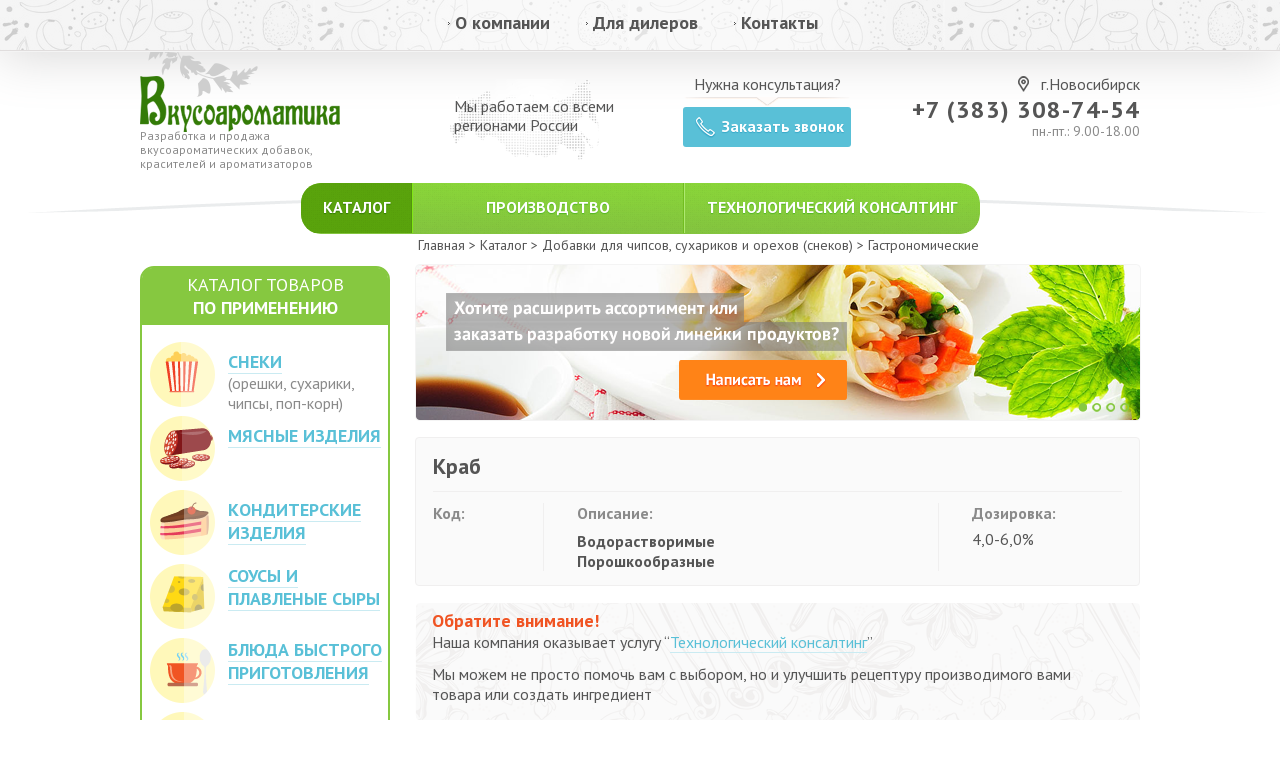

--- FILE ---
content_type: text/html; charset=UTF-8
request_url: https://vkusoaromatika.com/katalog/dobavki_dlya_chipsov_sukharikov_i_orekhov_snekov/gastronomicheskie/krab_/
body_size: 8674
content:
<!DOCTYPE html PUBLIC "-//W3C//DTD XHTML 1.0 Transitional//EN" "https://www.w3.org/TR/xhtml1/DTD/xhtml1-transitional.dtd">
<html xmlns="https://www.w3.org/1999/xhtml" lang="ru" xml:lang="ru">
	<head>
		<meta http-equiv="Content-Type" content="text/html; charset=UTF-8" />
<meta name="keywords" content="Краб  купить Новосибирск" />
<meta name="description" content="Краб  оптовая и мелкооптовая продажа в Новосибирске по доступной цене. Компания Вкусоароматика." />
<link href="/bitrix/js/ui/design-tokens/dist/ui.design-tokens.min.css?172726389822029" type="text/css"  rel="stylesheet" />
<link href="/bitrix/js/ui/fonts/opensans/ui.font.opensans.min.css?17272638852320" type="text/css"  rel="stylesheet" />
<link href="/bitrix/js/main/popup/dist/main.popup.bundle.min.css?172726405926598" type="text/css"  rel="stylesheet" />
<link href="/bitrix/cache/css/s1/inner_template/page_dbf12c03c798b975ecb1159bd1879f4e/page_dbf12c03c798b975ecb1159bd1879f4e_v1.css?172805502938989" type="text/css"  rel="stylesheet" />
<link href="/bitrix/cache/css/s1/inner_template/template_5106e8d0750a8a0cacfaaefb7c3cfa0e/template_5106e8d0750a8a0cacfaaefb7c3cfa0e_v1.css?172805502931372" type="text/css"  data-template-style="true" rel="stylesheet" />
<script type="text/javascript">if(!window.BX)window.BX={};if(!window.BX.message)window.BX.message=function(mess){if(typeof mess==='object'){for(let i in mess) {BX.message[i]=mess[i];} return true;}};</script>
<script type="text/javascript">(window.BX||top.BX).message({'JS_CORE_LOADING':'Загрузка...','JS_CORE_NO_DATA':'- Нет данных -','JS_CORE_WINDOW_CLOSE':'Закрыть','JS_CORE_WINDOW_EXPAND':'Развернуть','JS_CORE_WINDOW_NARROW':'Свернуть в окно','JS_CORE_WINDOW_SAVE':'Сохранить','JS_CORE_WINDOW_CANCEL':'Отменить','JS_CORE_WINDOW_CONTINUE':'Продолжить','JS_CORE_H':'ч','JS_CORE_M':'м','JS_CORE_S':'с','JSADM_AI_HIDE_EXTRA':'Скрыть лишние','JSADM_AI_ALL_NOTIF':'Показать все','JSADM_AUTH_REQ':'Требуется авторизация!','JS_CORE_WINDOW_AUTH':'Войти','JS_CORE_IMAGE_FULL':'Полный размер'});</script>

<script type="text/javascript" src="/bitrix/js/main/core/core.min.js?1727264061219752"></script>

<script>BX.setJSList(['/bitrix/js/main/core/core_ajax.js','/bitrix/js/main/core/core_promise.js','/bitrix/js/main/polyfill/promise/js/promise.js','/bitrix/js/main/loadext/loadext.js','/bitrix/js/main/loadext/extension.js','/bitrix/js/main/polyfill/promise/js/promise.js','/bitrix/js/main/polyfill/find/js/find.js','/bitrix/js/main/polyfill/includes/js/includes.js','/bitrix/js/main/polyfill/matches/js/matches.js','/bitrix/js/ui/polyfill/closest/js/closest.js','/bitrix/js/main/polyfill/fill/main.polyfill.fill.js','/bitrix/js/main/polyfill/find/js/find.js','/bitrix/js/main/polyfill/matches/js/matches.js','/bitrix/js/main/polyfill/core/dist/polyfill.bundle.js','/bitrix/js/main/core/core.js','/bitrix/js/main/polyfill/intersectionobserver/js/intersectionobserver.js','/bitrix/js/main/lazyload/dist/lazyload.bundle.js','/bitrix/js/main/polyfill/core/dist/polyfill.bundle.js','/bitrix/js/main/parambag/dist/parambag.bundle.js']);
</script>
<script type="text/javascript">(window.BX||top.BX).message({'LANGUAGE_ID':'ru','FORMAT_DATE':'DD.MM.YYYY','FORMAT_DATETIME':'DD.MM.YYYY HH:MI:SS','COOKIE_PREFIX':'BITRIX_SM','SERVER_TZ_OFFSET':'10800','UTF_MODE':'Y','SITE_ID':'s1','SITE_DIR':'/','USER_ID':'','SERVER_TIME':'1769778449','USER_TZ_OFFSET':'0','USER_TZ_AUTO':'Y','bitrix_sessid':'360b68534e3d07affd99d57691c4a113'});</script>


<script type="text/javascript" src="/bitrix/js/main/popup/dist/main.popup.bundle.min.js?172726405865670"></script>
<script type="text/javascript">BX.setJSList(['/bitrix/templates/.default/components/bitrix/catalog/category/bitrix/catalog.element/.default/script.js','/bitrix/templates/.default/components/bitrix/menu/left_menu_category/script.js','/bitrix/components/slam/easyform/script.js']);</script>
<script type="text/javascript">BX.setCSSList(['/bitrix/templates/.default/components/bitrix/catalog/category/style.css','/bitrix/templates/.default/components/bitrix/catalog/category/bitrix/catalog.element/.default/style.css','/bitrix/templates/.default/components/bitrix/catalog/category/bitrix/catalog.element/.default/themes/blue/style.css','/bitrix/templates/.default/components/bitrix/menu/header-menu/style.css','/bitrix/templates/.default/components/bitrix/menu/top-menu/style.css','/bitrix/templates/.default/components/bitrix/menu/left_menu_use/style.css','/bitrix/templates/.default/components/bitrix/menu/left_menu_category/style.css','/bitrix/templates/.default/components/bitrix/news.list/left-certificates/style.css','/bitrix/templates/.default/components/bitrix/news.list/left-news/style.css','/bitrix/templates/.default/components/bitrix/breadcrumb/breadcrumb/style.css','/bitrix/templates/.default/components/bitrix/news.list/index-proj/style.css','/bitrix/templates/.default/components/bitrix/menu/footer-menu/style.css','/bitrix/components/slam/easyform/lib/css/bootstrap.min.css','/bitrix/templates/.default/components/slam/easyform/form-gl/style.css']);</script>


<script type="text/javascript"  src="/bitrix/cache/js/s1/inner_template/template_318fdcb94bf45c4c730cfa389d1107af/template_318fdcb94bf45c4c730cfa389d1107af_v1.js?172805295416322"></script>
<script type="text/javascript"  src="/bitrix/cache/js/s1/inner_template/page_acf92112f10ae3c2422b89dbde82ccb4/page_acf92112f10ae3c2422b89dbde82ccb4_v1.js?172726461272392"></script>
<script type="text/javascript">var _ba = _ba || []; _ba.push(["aid", "89ca110eefec1855603bf77ae0585dd0"]); _ba.push(["host", "vkusoaromatika.com"]); (function() {var ba = document.createElement("script"); ba.type = "text/javascript"; ba.async = true;ba.src = (document.location.protocol == "https:" ? "https://" : "http://") + "bitrix.info/ba.js";var s = document.getElementsByTagName("script")[0];s.parentNode.insertBefore(ba, s);})();</script>


		<meta http-equiv="Content-Type" content="text/html; charset=utf-8" />
		<title>Гастрономические добавки для чипсов, сухариков и орехов (снеков): добавка Краб  - купить оптом и в розницу в компании Вкусоароматика, Новосибирск</title>
		<link href='https://fonts.googleapis.com/css?family=PT+Sans:400,400italic,700,700italic&subset=latin,cyrillic' rel='stylesheet' type='text/css'>
		<link rel="stylesheet" href="/style/colorbox.css" type="text/css" />
		<link rel="stylesheet" href="/style/style.css" type="text/css" />
		<!--[if lte IE 8]>
			<link rel="stylesheet" href="/style/ie.css" type="text/css" />
		<![endif]-->
		
		<script type="text/javascript" src="/js/jquery-1.11.3.js"></script>
		<script type="text/javascript" src="/js/jquery-ui.min.js"></script>
		<script type="text/javascript" src="/js/jquery.jcarousel.min.js"></script>
		<script type="text/javascript" src="/js/jquery.colorbox-min.js"></script>
		<script type="text/javascript" src="/js/mobilyslider.js"></script>
		<script type="text/javascript" src="/js/scripts.js"></script>
<meta name="google-site-verification" content="R_dhcQvX9sC20Y8VUtgurQ0xZ55a5dt0op9H7Y2SpYA" />
<meta name='yandex-verification' content='4a1c9d65c69c6112' />
</head>
	<body>
<script>
  (function(i,s,o,g,r,a,m){i['GoogleAnalyticsObject']=r;i[r]=i[r]||function(){
  (i[r].q=i[r].q||[]).push(arguments)},i[r].l=1*new Date();a=s.createElement(o),
  m=s.getElementsByTagName(o)[0];a.async=1;a.src=g;m.parentNode.insertBefore(a,m)
  })(window,document,'script','//www.google-analytics.com/analytics.js','ga');

  ga('create', 'UA-52385951-1', 'auto');
  ga('send', 'pageview');

</script>
		<div id="panel"></div>
		<div class="header">
			<div class="top">
				<div class="glow">
					<div class="center">
						
<div class="header-menu">
	<ul>

			<li><a href="/o-kompanii/">О компании</a><div class="after"></div></li>
		
			<li><a href="/dlya-dilerov/">Для дилеров</a><div class="after"></div></li>
		
			<li class="last"><a href="/kontakty/">Контакты</a><div class="after"></div></li>
		

	</ul>
	<div class="clear"></div>
</div>
					</div>
				</div>
			</div>
			<div class="bottom">
				<div class="center">
					<a href="/" class="logo">Разработка и продажа вкусоароматических добавок, красителей и ароматизаторов</a>
					<div class="working">Мы работаем со всеми регионами России</div>
					<div class="consultation-button">
						Нужна консультация?
						<a href="#" class="button">Заказать звонок<div class="after"></div></a>
					</div>
					<div class="cont-info">
						<div class="city">г.Новосибирск</div>
						<div class="phone">+7 (383) 308-74-54</div>
						<div class="time">пн.-пт.: 9.00-18.00</div>
					</div>
					<div class="clear"></div>
					
<div class="top-menu">
	<ul>

			<li class="active first">
			<span>Каталог</span>
						<div class="after"></div>
					</li>
		
			<li>
			<a href="/sobstvennoe-proizvodstvo/">Производство</a>
						<div class="after"></div>
					</li>
		
			<li class="last">
			<a href="/tekhnologicheskiy-konsalting/">Технологический консалтинг</a>
					</li>
		

	</ul>
	<div class="clear"></div>
</div>
				</div>
			</div>
		</div>
		<div class="middle inner">
						<div class="center">
				<div class="left-block">
					 
<div class="left-menu use-menu">
	<div class="title">Каталог товаров <span>по применению</span></div>
	<ul>

		<li>
			<div class="image"><img src="/upload/iblock/097/097882a5cbe3f410bd4d0d055afd0c64.png" alt="" /></div>
			<div class="name">
								<a href="/katalog/sneki/?id=1">Снеки</a>
								<div class="desc">(орешки, сухарики, чипсы, поп-корн)</div>			</div>
		</li>

		<li>
			<div class="image"><img src="/upload/iblock/670/670d182a095fdcc36514187ee28d8725.png" alt="" /></div>
			<div class="name">
								<a href="/katalog/myasnye_izdeliya/?id=1">Мясные изделия</a>
											</div>
		</li>

		<li>
			<div class="image"><img src="/upload/iblock/0f4/0f4afd48f33ba528e6e5de7e3f5430c1.png" alt="" /></div>
			<div class="name">
								<a href="/katalog/konditerskie_izdeliya/?id=1">Кондитерские изделия</a>
											</div>
		</li>

		<li>
			<div class="image"><img src="/upload/iblock/a93/a932e8df02cd2dbb40e8766479f94322.png" alt="" /></div>
			<div class="name">
								<a href="/katalog/sousy_i_plavlenye_syry/?id=1">Соусы и плавленые сыры</a>
											</div>
		</li>

		<li>
			<div class="image"><img src="/upload/iblock/8f0/8f03361853f9e48753d42d879fdcac57.png" alt="" /></div>
			<div class="name">
								<a href="/katalog/blyuda_bystrogo_prigotovleniya/?id=1">Блюда быстрого приготовления</a>
											</div>
		</li>

		<li>
			<div class="image"><img src="/upload/iblock/2b7/2b7945d9018078bae6f8d7158c5111a4.png" alt="" /></div>
			<div class="name">
								<a href="/katalog/napitki/?id=1">Напитки</a>
											</div>
		</li>

		<li>
			<div class="image"><img src="/upload/iblock/943/9431aef53804743263d3c1fa68f18c3b.png" alt="" /></div>
			<div class="name">
								<a href="/katalog/morozhenoe/?id=1">Мороженое</a>
											</div>
		</li>


	</ul>
</div>
					<div class="text-category">
						Также, для вашего удобства, 
						мы представили каталог наших 
						товаров по категориям
					</div>
					 
<div class="left-menu category-menu">
	<div class="title">Каталог товаров <span>по категориям</span></div>

	<ul>

			


	
				<li>
						<a href="/katalog/smesi_dlya_konditerskikh_izdeliy/">Смеси для кондитерских изделий</a>
						<ul class="level2">
		
	
	
	


	
		
							<li>
									<a href="/katalog/smesi_dlya_konditerskikh_izdeliy/dlya_biskvitov_i_mafinnov/">Для тортов, бисквитов и маффинов</a>
								</li>
			
		
	
	
	


	
		
							<li>
									<a href="/katalog/smesi_dlya_konditerskikh_izdeliy/krema/">Крема</a>
								</li>
			
		
	
	
	


	
		
							<li>
									<a href="/katalog/smesi_dlya_konditerskikh_izdeliy/sufle_i_zhele/">Суфле и желе</a>
								</li>
			
		
	
	
	


	
		
							<li>
									<a href="/katalog/smesi_dlya_konditerskikh_izdeliy/glazuri_i_pomadki/">Глазури и помадки</a>
								</li>
			
		
	
	
			</ul></li>	


	
				<li>
						<a href="/katalog/sukhie_aromatizatory/">Сухие ароматизаторы</a>
						<ul class="level2">
		
	
	
	


	
		
							<li>
									<a href="/katalog/sukhie_aromatizatory/gastronomicheskie/">Гастрономические</a>
								</li>
			
		
	
	
	


	
		
							<li>
									<a href="/katalog/sukhie_aromatizatory/sladkie/">Сладкие</a>
								</li>
			
		
	
	
			</ul></li>	


	
				<li>
						<a href="/katalog/zhidkie_aromatizatory/">Жидкие ароматизаторы</a>
						<ul class="level2">
		
	
	
	


	
		
							<li>
									<a href="/katalog/zhidkie_aromatizatory/alkogolnye/">Алкогольные</a>
								</li>
			
		
	
	
	


	
		
							<li>
									<a href="/katalog/zhidkie_aromatizatory/gastronomicheskie/">Гастрономические</a>
								</li>
			
		
	
	
	


	
		
							<li>
									<a href="/katalog/zhidkie_aromatizatory/sladkie/">Сладкие</a>
								</li>
			
		
	
	
			</ul></li>	


	
		
							<li>
									<a href="/katalog/krasiteli/">Красители</a>
								</li>
			
		
	
	
	


	
				<li>
						<a href="/katalog/dobavki_dlya_chipsov_sukharikov_i_orekhov_snekov/">Добавки для чипсов, сухариков и орехов (снеков)</a>
						<ul class="level2">
		
	
	
	


	
		
							<li class="active">
									<span>Гастрономические</span>
								</li>
			
		
	
	
	


	
		
							<li>
									<a href="/katalog/dobavki_dlya_chipsov_sukharikov_i_orekhov_snekov/sladkie/">Сладкие</a>
								</li>
			
		
	
	
	


	
		
							<li>
									<a href="/katalog/dobavki_dlya_chipsov_sukharikov_i_orekhov_snekov/tekhnologicheskie/">Технологические</a>
								</li>
			
		
	
	
			</ul></li>	


	
		
							<li>
									<a href="/katalog/smesi_dlya_sousov_i_plavlenykh_syrov/">Смеси для соусов и плавленых сыров</a>
								</li>
			
		
	
	
	


	
		
							<li>
									<a href="/katalog/smesi_dlya_blyud_bystrogo_prigotovleniya/">Смеси для блюд быстрого приготовления</a>
								</li>
			
		
	
	
	


	
				<li>
						<a href="/katalog/kompleksnye_smesi_dlya_myasnoy_produktsii/">Комплексные смеси для мясной продукции</a>
						<ul class="level2">
		
	
	
	


	
				<li>
						<a href="/katalog/kompleksnye_smesi_dlya_myasnoy_produktsii/kompleksnye_smesi_spetsiy_dlya_kolbasnykh_izdeliy/">Комплексные смеси специй для колбасных изделий</a>
						<ul class="level3">
		
	
	
	


	
		
							<li>
									<a href="/katalog/kompleksnye_smesi_dlya_myasnoy_produktsii/kompleksnye_smesi_spetsiy_dlya_kolbasnykh_izdeliy/dlya_vareno_kopchenykh_i_polukopchenykh_kolbasnykh_izdeliy/">Для варено-копченых и полукопченых колбасных изделий</a>
								</li>
			
		
	
	
	


	
		
							<li>
									<a href="/katalog/kompleksnye_smesi_dlya_myasnoy_produktsii/kompleksnye_smesi_spetsiy_dlya_kolbasnykh_izdeliy/dlya_varenykh_kolbasnykh_izdeliy/">Для вареных колбасных изделий</a>
								</li>
			
		
	
	
	


	
		
							<li>
									<a href="/katalog/kompleksnye_smesi_dlya_myasnoy_produktsii/kompleksnye_smesi_spetsiy_dlya_kolbasnykh_izdeliy/dlya_vetchinnykh_izdeliy/">Для ветчинных изделий</a>
								</li>
			
		
	
	
	


	
		
							<li>
									<a href="/katalog/kompleksnye_smesi_dlya_myasnoy_produktsii/kompleksnye_smesi_spetsiy_dlya_kolbasnykh_izdeliy/dlya_delikatesov/">Для деликатесов</a>
								</li>
			
		
	
	
			</ul></li>	


	
		
							<li>
									<a href="/katalog/kompleksnye_smesi_dlya_myasnoy_produktsii/marinady/">Маринады</a>
								</li>
			
		
	
	
	


	
		
							<li>
									<a href="/katalog/kompleksnye_smesi_dlya_myasnoy_produktsii/spetsii_i_aromatizatory_dlya_polufabrikatov/">Специи и ароматизаторы для полуфабрикатов</a>
								</li>
			
		
	
	
	


	
		
							<li>
									<a href="/katalog/kompleksnye_smesi_dlya_myasnoy_produktsii/funktsionalnye_smesi_dlya_myasnoy_produktsii/">Функциональные смеси для мясной продукции</a>
								</li>
			
		
	
	

	</ul></li>
	</ul>
</div>
										<div class="certificates-list">
	<div class="title">Сертификаты и грамоты</div>
	<div class="carousel-certificates">
		<ul>
				<li>
				<a rel="cert-list" href="/upload/iblock/1a9/1a957361b97710b3565697e8eea209ad.jpg">
					<img src="/upload/resize_cache/iblock/1a9/250_355_1/1a957361b97710b3565697e8eea209ad.jpg" alt="Сибирский берег" title="Сибирский берег" />
				</a>
			</li>
				<li>
				<a rel="cert-list" href="/upload/iblock/a8c/a8c90b0dc1ce79775a681530c83409a7.jpg">
					<img src="/upload/resize_cache/iblock/a8c/250_355_1/a8c90b0dc1ce79775a681530c83409a7.jpg" alt="Грамота" title="Грамота" />
				</a>
			</li>
				<li>
				<a rel="cert-list" href="/upload/iblock/2d4/2d4196bf98396dfa9700dfc4b18feb28.jpg">
					<img src="/upload/resize_cache/iblock/2d4/250_355_1/2d4196bf98396dfa9700dfc4b18feb28.jpg" alt="Конкурс технологов. Диплом" title="Конкурс технологов. Диплом" />
				</a>
			</li>
				<li>
				<a rel="cert-list" href="/upload/iblock/3b9/3b96a81f6fab3a3e460d8676e71fe02c.jpg">
					<img src="/upload/resize_cache/iblock/3b9/250_355_1/3b96a81f6fab3a3e460d8676e71fe02c.jpg" alt="Почетная грамота" title="Почетная грамота" />
				</a>
			</li>
				<li>
				<a rel="cert-list" href="/upload/iblock/153/153dc4d0f173f395e3dcc575982f1f27.jpg">
					<img src="/upload/resize_cache/iblock/153/250_355_1/153dc4d0f173f395e3dcc575982f1f27.jpg" alt="Акция &quot;Живи лес&quot;" title="Акция &quot;Живи лес&quot;" />
				</a>
			</li>
				<li>
				<a rel="cert-list" href="/upload/iblock/8de/8de2f620b3e6374e97ab244a04c161c3.jpg">
					<img src="/upload/resize_cache/iblock/8de/250_355_1/8de2f620b3e6374e97ab244a04c161c3.jpg" alt="Благодарственное письмо" title="Благодарственное письмо" />
				</a>
			</li>
				<li>
				<a rel="cert-list" href="/upload/iblock/292/2926d2f19b3ffb6c00cf0f980b3f30f3.jpg">
					<img src="/upload/resize_cache/iblock/292/250_355_1/2926d2f19b3ffb6c00cf0f980b3f30f3.jpg" alt="Свидетельство" title="Свидетельство" />
				</a>
			</li>
				<li>
				<a rel="cert-list" href="/upload/iblock/76a/76a7dd142624c1fe3fb4a4af3ecaedee.jpg">
					<img src="/upload/resize_cache/iblock/76a/250_355_1/76a7dd142624c1fe3fb4a4af3ecaedee.jpg" alt="Свидетельство о повышении квалификации" title="Свидетельство о повышении квалификации" />
				</a>
			</li>
		</ul>
	</div>
	<div class="buttons-carousel-certificates">
		<a class="prev-stage" href="#">Prev</a>
		<a class="next-stage" href="#">Next</a>
		<div class="clear"></div>
	</div>
	<a href="/sertifikaty-i-gramoty/" class="button">все</a>
</div>										<div class="news-list">
	<div class="title">Новости</div>
	<a href="/novosti/" class="button">все новости</a>

</div>				</div>
				<div class="right-block">

					<link href="/bitrix/css/main/font-awesome.css?144230748328777" type="text/css" rel="stylesheet" />
<div class="breadcrumbs"><ul><li><a href="/">Главная > </a></li>
			<li>
				<a href="/katalog/" title="Каталог" itemprop="url">
					Каталог > 
				</a>
			</li>
			<li>
				<a href="/katalog/dobavki_dlya_chipsov_sukharikov_i_orekhov_snekov/" title="Добавки для чипсов, сухариков и орехов (снеков)" itemprop="url">
					Добавки для чипсов, сухариков и орехов (снеков) > 
				</a>
			</li>
			<li>
				<a href="/katalog/dobavki_dlya_chipsov_sukharikov_i_orekhov_snekov/gastronomicheskie/" title="Гастрономические" itemprop="url">
					Гастрономические 
				</a>
			</li><div class="clear"></div></ul></div>
															<div class="innerSlider">
						<div class="sliderContent">
							<div class="item">
								<a href="/kontakty/#bottom-form"><img src="/images/banner1.png" alt="" title=""/></a>
							</div>
							<div class="item">
								<a href="/kontakty/#bottom-form"><img src="/images/banner2.png" alt="" title=""/></a>
							</div>
							<div class="item">
								<a href="/kontakty/#bottom-form"><img src="/images/banner3.png" alt="" title=""/></a>
							</div>
							<div class="item">
								<a href="/kontakty/#bottom-form"><img src="/images/banner4.png" alt="" title=""/></a>
							</div>
						</div>
					</div>
															
									

<div class="element-detail">
<h1>Краб </h1>

	<div class="code">Код: <span></span></div>
	<div class="description">
			Описание:
			<span></span>
						<div class="prop">
				Водорастворимые</br>Порошкообразные</br>			</div>
					</div>
		<div class="dosage">
			Дозировка:
			<span>4,0-6,0%</span>
		</div>
	<div class="clear"></div>
</div>
<div class="note">
	<div class="red-text">Обратите внимание!</div>
	<p>Наша компания оказывает услугу “<a href="/tekhnologicheskiy-konsalting/">Технологический консалтинг</a>”</p>
	<p>Мы можем не просто помочь вам с выбором, но и улучшить рецептуру производимого вами товара или создать ингредиент</p>
</div>

<script type="text/javascript">
BX.ready(BX.defer(function(){
	if (!!window.obbx_117848907_118)
	{
		window.obbx_117848907_118.allowViewedCount(true);
	}
}));
</script><div class="bottom-text">
	Остались вопросы или вы решили сделать заказ?
	позвоните нам: +7 (383) 308-74-54
	<div>или</div>    
	пишите на e-mail: <a href="mailto:info@vkusoaromatika.com">info@vkusoaromatika.com</a>
</div>


								</div>
				<div class="clear"></div>
								<div class="advantages">
					<div class="before"></div>
					<div class="title"><div class="before"></div>Наши преимущества<div class="after"></div></div>
					<div class="item icon1">
						<div class="name">Собственное производство</div>
					</div>
					<div class="item icon4">
						<div class="name">Складские запасы под каждого клиента</div>
					</div>
					<div class="item icon5">
						<div class="name">Продажа сухих смесей от 5 кг
						жидких ароматизаторов от 1 кг
						жидких красителей от 5 кг</div>
					</div>
					<div class="clear"></div>
					<div class="item icon3">
						<div class="name">Собственная лаборатория и штат опытных технологов</div>
					</div>
					<div class="item icon2">
						<div class="name">Клиенты во всех регионах России</div>
					</div>
					<div class="item icon6">
						<div class="name">Комплексная технологическая поддержка</div>
					</div>
					<div class="clear"></div>
				</div>
			</div>

			<div class="projects">
	<div class="center">
		<div class="title"><div class="before"></div>Примеры реализованных проектов<div class="after"></div><span></span></div>
		<div class="item first">
					<div class="image">
				<img
					src="/upload/iblock/a3c/a3c6c586fee7f38bd80f3e37b4a23806.jpg"
					alt="Кириешки"
					title="Кириешки"
					/>
			</div>
							<a href="/primery-realizovannykh-proektov/kirieshki/">Кириешки</a>
						<span>Разработка методики нанесения вкусовой добавки на сухарик</span>
			</div>
	<div class="clear"></div>
	<a href="/primery-realizovannykh-proektov/" class="button">все проекты</a>
	<div class="clear"></div>
	</div>
</div>
		</div>
		<div class="footer">
			<div class="top">
				<div class="center">
					<div class="menu first">
						<div class="title">Навигация</div>
						

	<ul>

			<li>
			<a href="/o-kompanii/">О компании</a>
		</li>
		
			<li>
			<a href="/sobstvennoe-proizvodstvo/">Собственное производство</a>
		</li>
		
			<li>
			<a href="/tekhnologicheskiy-konsalting/">Технологический консалтинг</a>
		</li>
		
			<li>
			<a href="/sertifikaty-i-gramoty/">Сертификаты и грамоты</a>
		</li>
		

	</ul>
					</div>
					<div class="menu">
						<div class="title">Помощь</div>
						

	<ul>

			<li>
			<a href="/kontakty/#bottom-form">Задать вопрос технологу</a>
		</li>
		
			<li>
			<a href="/dlya-dilerov/">Для дилеров</a>
		</li>
		

	</ul>
					</div>
					<div class="menu">
						<div class="title">Клиентам</div>
						

	<ul>

			<li class="active">
			<span>Каталог товаров по применению</span>
		</li>
		
			<li>
			<a href="/katalog/?tab=category">Каталог товаров по категориям</a>
		</li>
		
			<li>
			<a href="/novosti/">Новости</a>
		</li>
		
			<li>
			<a href="/stati/">Статьи</a>
		</li>
		
			<li>
			<a href="/primery-realizovannykh-proektov/">Примеры реализованных проектов</a>
		</li>
		

	</ul>
					</div>
					<div class="menu">
						<div class="title">Обратная связь</div>
						<ul>
							<li><a href="/kontakty/#bottom-form">Напишите нам</a></li>
						</ul>
					</div>
					<div class="clear"></div>
				</div>
			</div>
			<div class="bottom">
				<div class="center">
					<div class="copy">
						<div class="name">&copy; 2015 ООО “ДЭН”</div>
						<div class="description">
							<span>Разработка и продажа вкусоароматических
							и технологических добавок, ароматизаторов,
							красителей для предприятий пищевой 
							промышленности.</span>
							<span>Услуги технологического консалтинга.</span>
						</div>
						<div class="text">
							При использовании материалов 
							активная ссылка обязательна!
						</div>
					</div>
					<div class="cont-info">
						<div class="addr">г. Новосибирск, пос. Краснообск 216, офис 1.</div>
						<div class="phone">+7 (383) 308-74-54 <span>пн.-пт.: 9.00 - 18.00</span></div>
						<div class="mail"><a href="mailto:info@vkusoaromatika.com">info@vkusoaromatika.com</a></div>
					</div>
					<div class="ctrweb">
						<a class="logo-ctrweb" href="https://ctrweb.ru/web-razrabotka/razrabotka-i-sozdanie-sajtov/" target="_blank"></a>
						<a href="https://ctrweb.ru/web-razrabotka/razrabotka-i-sozdanie-sajtov/" target="_blank">разработка сайтов в Новосибирске</a>
					</div>
					<div class="clear"></div>
				</div>
			</div>
		</div>


<div class="request-form slam-easyform" >
    <form id="FORM55"
          enctype="multipart/form-data"
          method="POST"
          action="#"
          autocomplete="on"
          novalidate="novalidate"
          style="height: auto;padding-bottom:20px;"
        >
        <div class="title">Заказать обратный звонок</div>
        <div class="text">Заполните форму ниже и мы свяжемся с вами в ближайшее время</div>
        <div class="alert alert-success hidden" role="alert">
            Ваше сообщение отправлено. Мы свяжемся с вами в течение 2х часов        </div>
        <div class="alert alert-danger hidden" role="alert">
            Произошла ошибка. Сообщение не отправлено.                    </div>

        <input type="hidden" name="FORM_ID" value="FORM55">
        <input type="text" name="ANTIBOT[NAME]" value="" class="hidden">

                <div class="fields">
                                	
                            <label for="FORM55_FIELD_TITLE">Имя: <span class="asterisk">*</span>                            	<div><span>Укажите ваше имя,</span> например: “Иван”</div>
                            </label>
                            <input type="text" id="FORM55_FIELD_TITLE" name="FIELDS[TITLE]" value="" placeholder="Иван"  required >
                            <div class="clear"></div>

	                    
                                        	
                            <label for="FORM55_FIELD_PHONE">Телефон: <span class="asterisk">*</span>                            	<div>Укажите ваш телефон, чтобы наши менеджеры могли оперативно связаться с вами</div>
                            </label>
                            <input type="text" id="FORM55_FIELD_PHONE" name="FIELDS[PHONE]" value="" placeholder="8 913 3 333 333"  required data-inputmask-mask="+7 (999) 999-9999" data-mask="+7 (999) 999-9999">
                            <div class="star"><span>*</span> - все поля, обязательные для заполнения</div>
                            <div class="clear"></div>

	                    
                                    
				<input type="submit" data-default="Отправить" value="Отправить" />
                    </div>
        <div class="close"></div>
    </form>

    </div>

<script type="text/javascript">
    var easyForm = new JCEasyForm({'CATEGORY_EMAIL_PLACEHOLDER':'','CATEGORY_EMAIL_TITLE':'Ваш E-mail','CATEGORY_EMAIL_TYPE':'email','CATEGORY_EMAIL_VALIDATION_ADDITIONALLY_MESSAGE':'data-bv-emailaddress-message=&quot;E-mail введен некорректно&quot;','CATEGORY_EMAIL_VALIDATION_MESSAGE':'Обязательное поле','CATEGORY_EMAIL_VALUE':'','CATEGORY_MESSAGE_PLACEHOLDER':'','CATEGORY_MESSAGE_TITLE':'Сообщение','CATEGORY_MESSAGE_TYPE':'textarea','CATEGORY_MESSAGE_VALIDATION_ADDITIONALLY_MESSAGE':'','CATEGORY_MESSAGE_VALUE':'','CATEGORY_PHONE_INPUTMASK':'N','CATEGORY_PHONE_INPUTMASK_TEMP':'+7 (999) 999-9999','CATEGORY_PHONE_PLACEHOLDER':'8 913 3 333 333','CATEGORY_PHONE_TITLE':'Телефон','CATEGORY_PHONE_TYPE':'text','CATEGORY_PHONE_VALIDATION_ADDITIONALLY_MESSAGE':'','CATEGORY_PHONE_VALIDATION_MESSAGE':'Обязательное поле','CATEGORY_PHONE_VALUE':'','CATEGORY_TITLE_PLACEHOLDER':'Иван','CATEGORY_TITLE_TITLE':'Имя','CATEGORY_TITLE_TYPE':'text','CATEGORY_TITLE_VALIDATION_ADDITIONALLY_MESSAGE':'','CATEGORY_TITLE_VALIDATION_MESSAGE':'Обязательное поле','CATEGORY_TITLE_VALUE':'','CREATE_SEND_MAIL':'','DISPLAY_FIELDS':['TITLE','PHONE'],'EMAIL_BCC':'','EMAIL_FILE':false,'EMAIL_SEND_FROM':'N','EMAIL_TO':'info@vkusoaromatika.com','ENABLE_SEND_MAIL':true,'ERROR_TEXT':'Произошла ошибка. Сообщение не отправлено.','EVENT_MESSAGE_ID':['13'],'FIELDS_ORDER':'TITLE,PHONE','FORM_AUTOCOMPLETE':true,'FORM_ID':'FORM55','FORM_NAME':'Заказать обратный звонок','FORM_SUBMIT_VALUE':'Отправить','FORM_SUBMIT_VARNING':'Нажимая на кнопку &quot;#BUTTON#&quot;, вы даете согласие на обработку &lt;a target=&quot;_blank&quot; href=&quot;#&quot;&gt;персональных данных&lt;/a&gt;','HIDE_ASTERISK':false,'HIDE_FIELD_NAME':false,'HIDE_FORMVALIDATION_TEXT':'N','INCLUDE_BOOTSRAP_JS':'N','MAIL_SUBJECT_ADMIN':'#SITE_NAME#: Сообщение из формы Заказать обратный звонок','NAME_MODAL_BUTTON':'Обратная связь','OK_TEXT':'Ваше сообщение отправлено. Мы свяжемся с вами в течение 2х часов','REQUIRED_FIELDS':['TITLE','PHONE'],'SEND_AJAX':true,'SHOW_MODAL':'N','TITLE_SHOW_MODAL':'Спасибо!','USE_BOOTSRAP_CSS':'Y','USE_BOOTSRAP_JS':'N','USE_CAPTCHA':false,'USE_FORMVALIDATION_JS':'N','USE_IBLOCK_WRITE':'N','USE_JQUERY':false,'USE_MODULE_VARNING':'Y','WIDTH_FORM':'639px','_CALLBACKS':'','CACHE_TYPE':'A','~CATEGORY_EMAIL_PLACEHOLDER':'','~CATEGORY_EMAIL_TITLE':'Ваш E-mail','~CATEGORY_EMAIL_TYPE':'email','~CATEGORY_EMAIL_VALIDATION_ADDITIONALLY_MESSAGE':'data-bv-emailaddress-message=\"E-mail введен некорректно\"','~CATEGORY_EMAIL_VALIDATION_MESSAGE':'Обязательное поле','~CATEGORY_EMAIL_VALUE':'','~CATEGORY_MESSAGE_PLACEHOLDER':'','~CATEGORY_MESSAGE_TITLE':'Сообщение','~CATEGORY_MESSAGE_TYPE':'textarea','~CATEGORY_MESSAGE_VALIDATION_ADDITIONALLY_MESSAGE':'','~CATEGORY_MESSAGE_VALUE':'','~CATEGORY_PHONE_INPUTMASK':'N','~CATEGORY_PHONE_INPUTMASK_TEMP':'+7 (999) 999-9999','~CATEGORY_PHONE_PLACEHOLDER':'8 913 3 333 333','~CATEGORY_PHONE_TITLE':'Телефон','~CATEGORY_PHONE_TYPE':'text','~CATEGORY_PHONE_VALIDATION_ADDITIONALLY_MESSAGE':'','~CATEGORY_PHONE_VALIDATION_MESSAGE':'Обязательное поле','~CATEGORY_PHONE_VALUE':'','~CATEGORY_TITLE_PLACEHOLDER':'Иван','~CATEGORY_TITLE_TITLE':'Имя','~CATEGORY_TITLE_TYPE':'text','~CATEGORY_TITLE_VALIDATION_ADDITIONALLY_MESSAGE':'','~CATEGORY_TITLE_VALIDATION_MESSAGE':'Обязательное поле','~CATEGORY_TITLE_VALUE':'','~CREATE_SEND_MAIL':'','~DISPLAY_FIELDS':['TITLE','PHONE',''],'~EMAIL_BCC':'','~EMAIL_FILE':'N','~EMAIL_SEND_FROM':'N','~EMAIL_TO':'','~ENABLE_SEND_MAIL':'Y','~ERROR_TEXT':'Произошла ошибка. Сообщение не отправлено.','~EVENT_MESSAGE_ID':['13'],'~FIELDS_ORDER':'TITLE,PHONE','~FORM_AUTOCOMPLETE':'Y','~FORM_ID':'FORM55','~FORM_NAME':'Заказать обратный звонок','~FORM_SUBMIT_VALUE':'Отправить','~FORM_SUBMIT_VARNING':'Нажимая на кнопку \"#BUTTON#\", вы даете согласие на обработку <a target=\"_blank\" href=\"#\">персональных данных<\/a>','~HIDE_ASTERISK':'N','~HIDE_FIELD_NAME':'N','~HIDE_FORMVALIDATION_TEXT':'N','~INCLUDE_BOOTSRAP_JS':'N','~MAIL_SUBJECT_ADMIN':'#SITE_NAME#: Сообщение из формы Заказать обратный звонок','~NAME_MODAL_BUTTON':'Обратная связь','~OK_TEXT':'Ваше сообщение отправлено. Мы свяжемся с вами в течение 2х часов','~REQUIRED_FIELDS':['TITLE','PHONE'],'~SEND_AJAX':'Y','~SHOW_MODAL':'N','~TITLE_SHOW_MODAL':'Спасибо!','~USE_BOOTSRAP_CSS':'Y','~USE_BOOTSRAP_JS':'N','~USE_CAPTCHA':'N','~USE_FORMVALIDATION_JS':'N','~USE_IBLOCK_WRITE':'N','~USE_JQUERY':'N','~USE_MODULE_VARNING':'Y','~WIDTH_FORM':'639px','~_CALLBACKS':'','~CACHE_TYPE':'A','OLD_PARAMS':{'CATEGORY_EMAIL_PLACEHOLDER':'','CATEGORY_EMAIL_TITLE':'Ваш E-mail','CATEGORY_EMAIL_TYPE':'email','CATEGORY_EMAIL_VALIDATION_ADDITIONALLY_MESSAGE':'data-bv-emailaddress-message=&quot;E-mail введен некорректно&quot;','CATEGORY_EMAIL_VALIDATION_MESSAGE':'Обязательное поле','CATEGORY_EMAIL_VALUE':'','CATEGORY_MESSAGE_PLACEHOLDER':'','CATEGORY_MESSAGE_TITLE':'Сообщение','CATEGORY_MESSAGE_TYPE':'textarea','CATEGORY_MESSAGE_VALIDATION_ADDITIONALLY_MESSAGE':'','CATEGORY_MESSAGE_VALUE':'','CATEGORY_PHONE_INPUTMASK':'N','CATEGORY_PHONE_INPUTMASK_TEMP':'+7 (999) 999-9999','CATEGORY_PHONE_PLACEHOLDER':'8 913 3 333 333','CATEGORY_PHONE_TITLE':'Телефон','CATEGORY_PHONE_TYPE':'text','CATEGORY_PHONE_VALIDATION_ADDITIONALLY_MESSAGE':'','CATEGORY_PHONE_VALIDATION_MESSAGE':'Обязательное поле','CATEGORY_PHONE_VALUE':'','CATEGORY_TITLE_PLACEHOLDER':'Иван','CATEGORY_TITLE_TITLE':'Имя','CATEGORY_TITLE_TYPE':'text','CATEGORY_TITLE_VALIDATION_ADDITIONALLY_MESSAGE':'','CATEGORY_TITLE_VALIDATION_MESSAGE':'Обязательное поле','CATEGORY_TITLE_VALUE':'','CREATE_SEND_MAIL':'','DISPLAY_FIELDS':'TITLE-array-PHONE-array--array-','EMAIL_BCC':'','EMAIL_FILE':'N','EMAIL_SEND_FROM':'N','EMAIL_TO':'','ENABLE_SEND_MAIL':'Y','ERROR_TEXT':'Произошла ошибка. Сообщение не отправлено.','EVENT_MESSAGE_ID':'13-array-','FIELDS_ORDER':'TITLE,PHONE','FORM_AUTOCOMPLETE':'Y','FORM_ID':'FORM55','FORM_NAME':'Заказать обратный звонок','FORM_SUBMIT_VALUE':'Отправить','FORM_SUBMIT_VARNING':'Нажимая на кнопку &quot;#BUTTON#&quot;, вы даете согласие на обработку &lt;a target=&quot;_blank&quot; href=&quot;#&quot;&gt;персональных данных&lt;/a&gt;','HIDE_ASTERISK':'N','HIDE_FIELD_NAME':'N','HIDE_FORMVALIDATION_TEXT':'N','INCLUDE_BOOTSRAP_JS':'N','MAIL_SUBJECT_ADMIN':'#SITE_NAME#: Сообщение из формы Заказать обратный звонок','NAME_MODAL_BUTTON':'Обратная связь','OK_TEXT':'Ваше сообщение отправлено. Мы свяжемся с вами в течение 2х часов','REQUIRED_FIELDS':'TITLE-array-PHONE-array-','SEND_AJAX':'Y','SHOW_MODAL':'N','TITLE_SHOW_MODAL':'Спасибо!','USE_BOOTSRAP_CSS':'Y','USE_BOOTSRAP_JS':'N','USE_CAPTCHA':'N','USE_FORMVALIDATION_JS':'N','USE_IBLOCK_WRITE':'N','USE_JQUERY':'N','USE_MODULE_VARNING':'Y','WIDTH_FORM':'639px','_CALLBACKS':'','CACHE_TYPE':'A'},'HTTP_PROTOCOL':'https://','HTTP_HOST':'https://vkusoaromatika.com','EVENT_NAME':'SLAM_EASYFORM','USE_FORM_MASK_JS':'Y','DISPLAY_FIELDS_ARRAY':['TITLE','PHONE'],'TEMPLATE_FOLDER':'/bitrix/components/slam/easyform/ajax.php','TEMPLATE_NAME':'form-gl','CAPTCHA_KEY':'','USER_EMAIL':'','BCC':'','MAIL_SUBJECT_SENDER':'','MAIL_SEND_USER':false,'FORM_SUBMIT':false});
</script>


<script>
  (function(i,s,o,g,r,a,m){i['GoogleAnalyticsObject']=r;i[r]=i[r]||function(){
  (i[r].q=i[r].q||[]).push(arguments)},i[r].l=1*new Date();a=s.createElement(o),
  m=s.getElementsByTagName(o)[0];a.async=1;a.src=g;m.parentNode.insertBefore(a,m)
  })(window,document,'script','//www.google-analytics.com/analytics.js','ga');

  ga('create', 'UA-68218230-1', 'auto');
  ga('send', 'pageview');

</script>

<!-- Yandex.Metrika counter --> <script type="text/javascript" > (function(m,e,t,r,i,k,a){m[i]=m[i]||function(){(m[i].a=m[i].a||[]).push(arguments)}; m[i].l=1*new Date();k=e.createElement(t),a=e.getElementsByTagName(t)[0],k.async=1,k.src=r,a.parentNode.insertBefore(k,a)}) (window, document, "script", "https://mc.yandex.ru/metrika/tag.js", "ym"); ym(32521540, "init", { clickmap:true, trackLinks:true, accurateTrackBounce:true, webvisor:true }); </script> <noscript><div><img src="https://mc.yandex.ru/watch/32521540" style="position:absolute; left:-9999px;" alt="" /></div></noscript> 
<!-- /Yandex.Metrika counter -->

		</body>
</html>

--- FILE ---
content_type: text/css
request_url: https://vkusoaromatika.com/style/style.css
body_size: 6245
content:
html, body, div, span, applet, object, iframe, h1, h2, h3, h4, h5, h6, p, blockquote, pre, a, abbr, acronym, address, big, cite, code, del, dfn, em, font, img, ins, kbd, q, s, samp, small, strike, strong, sub, sup, tt, var, dl, dt, dd, ol, ul, li, fieldset, form, label, input, legend, table, caption, tbody, tfoot, thead, tr, th, td {
	background-repeat: no-repeat;
	border: 0 none;
	font-family: inherit;
	font-weight: normal;
	margin: 0;
	outline-style: none;
	outline-width: 0;
	padding: 0;
	vertical-align: baseline;
	list-style: none;
	box-sizing: content-box;
}
input:focus, textarea:focus, input:active, textarea:active {
	outline: 0 none;
}
.clear{
	clear:both;
}
.bold{
	font-weight: bold;
}
body{
    min-width: 1024px;
    font-size: 16px;
	font-family: "PT Sans",sans-serif;
	position: relative;
    color: #555555;
    background-color: #ffffff;
}
.center{
    width: 1000px;
    padding: 0 12px;
    margin: 0 auto;
    position: relative;
}
.header{
    height: 194px;
}
.header .top{
    background: url("../images/top-header.png") repeat-x 0 0;
    border-bottom: 1px solid #f4f4f4;
    box-shadow: 0 3px 51px rgba(131, 128, 128, 0.33);
}
.header .top .glow{
    background: url("../images/top-header-glow.png") no-repeat center 0;
    height: 50px;
    border-bottom: 1px solid #e0dddd;
}
.header-menu{
    width: 384px;
    margin: 0 auto;
}
.header-menu li{
    float: left;
    margin-right: 36px;
    padding-left: 7px;
    position: relative;
}
.header-menu li.last{
    margin-right: 0;
}
.header-menu li .after{
    position: absolute;
    top: 22px;
    left: 0;
    width: 2px;
    height: 3px;
    background: url("../images/header-menu-arrow.png") no-repeat -2px 0;
}
.header-menu li .after.hover,
.header-menu li.active .after{
    background-position: 0 0;
}
.header-menu li a,
.header-menu li span{
    display: block;
    text-decoration: none;
    font-size: 18px;
    font-weight: bold;
    color: #555555;
    padding: 11px 0 12px;
	line-height: 24px;
}
.header-menu li a:hover,
.header-menu li span{
    color: #59c0d7;
    border-bottom: 4px solid #59c0d7;
}
.header .logo{
    font-size: 12px;
    line-height: 14px;
    text-decoration: none;
    color: #8a8a8a;
    width: 231px;
    background: url("../images/header-logo.png") no-repeat 0 -18px;
    padding-top: 77px;
    display: block;
    float: left;
}
.header .working{
    width: 164px;
    background: url("../images/header-map.png") no-repeat 0 0;
    height: 64px;
    float: left;
    line-height: 19px;
    margin: 27px 0 0 79px;
    padding: 18px 0 0 4px;
}
.header .consultation-button {
    float: left;
    background: url("../images/arrow-back.png") no-repeat center 23px;
    margin: 22px 0 0 65px;
    text-align: center;
}
.header .consultation-button .button {
    display: block;
    width: 129px;
    height: 32px;
    background-color: #59c0d7;
    border-radius: 3px;
    margin-top: 13px;
    text-decoration: none;
    color: #ffffff;
    font-weight: bold;
    text-shadow: 0 1px 1px #37a8c8;
    padding: 8px 0 0 39px;
    text-align: left;
    position: relative;
	line-height: 22px;
}
.header .consultation-button .button:hover{
    background-color: #62d2eb;
    text-shadow: 0 1px 1px #3cc1e3;
}
.header .consultation-button .button:active{
    background-color: #46b2ca;
    text-shadow: 0 1px 1px #2b94b6;
}
.header .consultation-button .button .after{
    width: 26px;
    height: 26px;
    position: absolute;
    top: 8px;
    left: 10px;
    background: url("../images/phone-icon.png") no-repeat 0 -52px;
}
.header .consultation-button .button:hover .after{
    background-position: 0 -26px;
}
.header .consultation-button .button:active .after{
    background-position: 0 0;
}
.header .cont-info{
    text-align: right;
    float: right;
    margin-top: 22px;
}
.header .cont-info .city {
    background: url("../images/location.png") no-repeat 106px 2px;
}
.header .cont-info .phone {
    font-size: 24px;
    font-weight: bold;
    letter-spacing: 1px;
}
.header .cont-info .time {
    color: #8a8a8a;
    font-size: 14px;
    line-height: 13px;
}
.top-menu{
    width: 679px;
    height: 51px;
    overflow: hidden;
    background: url("../images/top-menu.png") no-repeat 0 0;
    border-radius: 20px;
    margin: 12px auto 0;
    position: relative;
    z-index: 20;
}
.top-menu li{
    float: left;
    position: relative;
}
.top-menu li:hover{
    background: url("../images/top-menu-ha.png") repeat-x 0 0;
}
.top-menu li.active{
    background: url("../images/top-menu-ha.png") repeat-x 0 -51px;
}
.top-menu li a,
.top-menu li span{
    font-weight: bold;
    text-transform: uppercase;
    text-shadow: 0 1px 1px #52b722;
    color: #ffffff;
    text-decoration: none;
    padding: 14px 0 16px;
    display: block;
	width: 272px;
	text-align: center;
}
.top-menu li.first a,
.top-menu li.first span{
	width: 111px;
}
.top-menu li.last a,
.top-menu li.last span{
	width: 296px;
}
.top-menu li:hover a{
    text-shadow: 0 1px 1px #60cb26;
}
.top-menu li span{
    text-shadow: 0 1px 1px #337b07;
}
.top-menu li .after{
    border-left: 1px solid #71be1f;
    border-right: 1px solid #aee871;
    height: 50px;
    position: absolute;
    right: -1px;
    top: 0;
    z-index: 2;
}
.top-menu li:hover .after{
    border-left: 1px solid #73bf23;
    border-right: 1px solid #aef464;
}
.top-menu li.active .after{
    border-left: 1px solid #53940f;
    border-right: 1px solid #81e814;
}
.top-menu li.active-next .after{
    border-right: 1px solid #53940f;
    border-left: 1px solid #81e814;
}
.middle .box-slider{
    overflow: hidden;
}
.index-slider{
    height: 392px;
}
.index-slider .sliderContent {
    position: relative;
}
.index-slider .item{
    position: absolute;
    width: 1400px;
    left: -200px;
}
.index-slider .sliderBullets {
    position: absolute;
    bottom: 25px;
    left: 50%;
    z-index: 50;
    margin-left: -51px;
}
.index-slider .sliderBullets a{
    display: block;
    float: left;
    text-indent: -9999px;
    outline: none;
    margin-left: 9px;
    width: 15px;
    height: 15px;
    background: url("../images/bullets.png") no-repeat -15px 0;
}
.index-slider .sliderBullets a.active{
    background-position: 0 0;   
}
.index-slider .sliderArrows a {
    display: block;
    text-indent: -9999px;
    outline: none;
    z-index: 50;
    background: url("../images/index-slider-arrows.png") no-repeat 0 0;
    width: 32px;
    height: 32px;
    position: absolute;
    top: 222px;
    left: 0;
}
.index-slider .sliderArrows a.next{
    background-position: -32px 0;
    left: auto;
    right: 0;
}
.advantages{
    background-color: #fafafa;
    position: relative;
    padding: 8px 0 32px;
    border-bottom: 1px solid #f0efef;
}
.advantages .before{
    background: url("../images/advantages-before.png") no-repeat center 0;
    position: absolute;
    top: -14px;
    left: 0;
    width: 100%;
    height: 14px;
    z-index: 20;
}
.advantages .title{
    font-size: 30px;
    font-weight: bold;
    text-transform: uppercase;
    text-align: center;
    position: relative;
}
.advantages .title .before,
.advantages .title .after{
    position: absolute;
    left: 312px;
    top: 15px;
    width: 13px;
    height: 11px;
    background: url("../images/advantages-title-arrows.png") no-repeat 0 0;
}
.advantages .title .after{
    left: auto;
    right: 308px;
    background-position: -13px 0;
}
.advantages .item .name{
    font-size: 18px;
    font-weight: bold;
    text-transform: uppercase;
    color: #555555;
    margin-bottom: 17px;
    line-height: 26px;
}
.advantages .item{
    background-position: center 0;
    width: 302px;
    float: left;
    padding-top: 69px;
    text-align: center;
    margin: 28px 0 0 47px;
    color: #8a8a8a;
    line-height: 19px;
}
.advantages .icon1{
    background-image: url("../images/advantage-icon1.png");
    margin-left: 0;
}
.advantages .icon2{
    background-image: url("../images/advantage-icon2.png");
}
.advantages .icon3{
    background-image: url("../images/advantage-icon3.png");
}
.advantages .icon4{
    background-image: url("../images/advantage-icon4.png");
    margin-left: 0;
}
.advantages .icon5{
    background-image: url("../images/advantage-icon5.png");
}
.advantages .icon6{
    background-image: url("../images/advantage-icon6.png");
}
.advantages .item .after{
    background-color: #86c840;
    width: 95px;
    height: 4px;
    margin: 3px auto 0;
}
.index-catalog{
    padding-top: 33px;
    background: url("../images/index-tab-bg.png") repeat-x 0 0;
}
.inner .index-catalog{
	background: none;
	padding-top: 60px;
}
.index-catalog ul.ui-tabs-nav{
    display: block;
    width: 684px;
    height: 61px;
    position: relative;
    margin-left: 158px;
}
.index-catalog .ui-tabs-nav li{
    display: block;
    position: absolute;
    left: 0;
    top: 0;
    background: url("../images/index-tab.png") no-repeat 0 0;
    text-align: center;
    font-size: 18px;
    text-transform: uppercase;
    text-shadow: 0 1px 1px #52b722;
}
.index-catalog .ui-tabs-nav li.last{
    left: auto;
    right: 0;
    top: 0;
}
.index-catalog .ui-tabs-nav li.ui-tabs-active {
    background-image: url("../images/index-tab-active2.png");
    padding: 0 135px;
    top: -3px;
    left: -135px;
    z-index: 1;
}
.index-catalog .ui-tabs-nav li.last.ui-tabs-active {
    left: auto;
    right:-135px;
    
}
.index-catalog .ui-tabs-nav li a{
    color: #ffffff;
    text-decoration: none;
    display: block;
    width: 330px;
    padding-top: 18px;
    height: 43px;
    margin: 0 auto;
    position: relative;
    z-index: 2;
}
.index-catalog .ui-tabs-nav li.ui-tabs-active a{
    color: #555555;
    text-shadow: none;
    padding-top: 21px;
    height: 50px;
}
.index-catalog .ui-tabs-nav li span{
    font-weight: bold;
}
.index-catalog .ui-tabs-nav li .after{
    position: absolute;
    top: 0;
    right: -30px;
    width: 80px;
    height: 61px;
    background: url("../images/index-tab-shadow.png") no-repeat -80px 0;
}
.index-catalog .ui-tabs-nav li.last .after{
    right: auto;
    left: -30px;
    background-position: 0 0;
}
.index-catalog .ui-tabs-nav li.ui-tabs-active .after{
    display: none;
}
.index-catalog .tab{
    border-top: 1px solid #e6e6e6;
    border-bottom: 1px solid #f0efef;
    padding-bottom: 34px;
}
.inner .index-catalog .tab{
	border-bottom: 0;
}
.index-catalog .tab .text{
    background: url("../images/index-tab-text.png") no-repeat 0 0;
    width: 725px;
    height: 84px;
    margin: 23px auto 0;
    text-align: center;
    font-size: 18px;
    padding: 8px 28px 16px;
    line-height: 26px;
    border-radius: 3px;
}
.index-catalog .tab .text a{
    color: #59c0d7;
    border-bottom: 1px solid #caebf2;
    text-decoration: none;
}
.index-catalog .tab .text a:hover{
    border-bottom: none;  
}
.index-catalog .sections{
    margin-top: 16px;
}
.index-catalog .sections .item{
    float: left;
    text-align: center;
    width: 140px;
    margin: 0 1px;
}
.index-catalog .sections .item .image{
    margin-bottom: 13px;
}
.index-catalog .sections .item a{
    font-weight: bold;
    text-transform: uppercase;
    font-size: 18px;
    color: #59c0d7;
    text-decoration: none;
    border-bottom: 1px solid #caebf2;
}
.index-catalog .sections .item a:hover{
    border-bottom: none;
}
.index-catalog .sections .item span{
    color: #8a8a8a;
    display: block;
}
.index-catalog .category{
    padding-top: 4px;
}
.index-catalog .category > ul{
    float: left;
    margin-left: 30px;
}
.index-catalog .category > ul.first{
    margin-left: 0;
}
.index-catalog .category > ul > li{
    width: 227px;
    margin-bottom: 18px;
}
.index-catalog .category > ul > li > a{
    font-weight: bold;
    font-size: 18px;
    text-transform: uppercase;
    background-color: #fff8ba;
    border-radius: 4px;
    color: #59c0d7;
    display: block;
    text-decoration: none;
    padding: 0 10px 1px;
    text-align: center;
    line-height: 26px;
}
.index-catalog .category ul.level2 > li{
    background: url("../images/category-l2.png") no-repeat 0 14px;
    padding: 2px 0 0 17px;
}
.index-catalog .category ul.level2 > li > a{
    color: #59c0d7;
    font-size: 18px;
    border-bottom: 1px solid #caebf2;
    text-decoration: none;
}
.index-catalog .category ul.level2 > li > a:hover{
    border: none;    
}
.index-catalog .category ul.level2 > li.active > a{
    font-weight: bold;
}
.index-catalog .category ul.level3{
    padding-left: 23px;
}
.index-catalog .category ul.level3 > li{
    background: url("../images/category-l3.png") no-repeat 0 14px;
    padding: 2px 0 0 17px;
}
.index-catalog .category ul.level3 > li > a{
    color: #59c0d7;
    font-size: 18px;
    border-bottom: 1px solid #caebf2;
    text-decoration: none;
}
.index-catalog .category ul.level3 > li > a:hover{
    border: none;    
}
.projects{
    border-top: 1px solid #ffffff;
    border-bottom: 1px solid #f0efef;
    background-color: #fafafa;
    padding: 20px 0 32px;
}
.projects .title{
    font-size: 30px;
    font-weight: bold;
    text-transform: uppercase;
    text-align: center;
    position: relative;
    margin-bottom: 28px;
}
.projects .title .before,
.projects .title .after{
    position: absolute;
    left: 206px;
    top: 15px;
    width: 13px;
    height: 11px;
    background: url("../images/advantages-title-arrows.png") no-repeat 0 0;
}
.projects .title .after{
    left: auto;
    right: 202px;
    background-position: -13px 0;
}
.projects .title span{
    display: block;
    background-color: #86c840;
    height: 4px;
    margin: 1px auto 0;
    width: 95px;
}
.projects .item{
    width: 240px;
    float: left;
    margin-left: 13px;
}
.projects .item.first{
    margin-left: 0;
}
.projects .item .image{
    margin-bottom: 10px;
    height: 130px;
    overflow: hidden;
}
.projects .item a{
    font-weight: bold;
    font-size: 18px;
    color: #59c0d7;
    text-decoration: none;
    border-bottom: 1px solid #caebf2;
    line-height: 20px;
}
.projects .item a:hover{
    border: none;
}
.projects .item span{
    display: block;
    margin-top: 7px;
    line-height: 19px;
}
.projects .button,
.bottom-box .news-list .button,
.left-block .news-list .button,
.certificates-list .button,
.elements .item .button,
.request-form input[type="submit"],
.bottom-form input[type="submit"],
.question-form input[type="submit"],
.right-block .filter .buttons .btn-themes{
    background-color: #86c840;
    width: 116px;
    height: 29px;
    text-align: center;
    display: block;
    text-decoration: none;
    float: right;
    margin-top: 16px;
    color: #ffffff;
    padding-top: 4px;
    text-shadow: 0 1px 1px #52b722;
    border-radius: 3px;
}
.projects .button:hover,
.bottom-box .news-list .button:hover,
.left-block .news-list .button:hover,
.certificates-list .button:hover,
.elements .item .button:hover,
.request-form input[type="submit"]:hover,
.bottom-form input[type="submit"]:hover,
.question-form input[type="submit"]:hover,
.right-block .filter .buttons .btn-themes:hover{
    background-color: #93df43;
    text-shadow: 0 1px 1px #60cb26;
}
.projects .button:active,
.bottom-box .news-list .button:active,
.left-block .news-list .button:active,
.certificates-list .button:active,
.elements .item .button:active,
.request-form input[type="submit"]:active,
.bottom-form input[type="submit"]:active,
.question-form input[type="submit"]:active,
.right-block .filter .buttons .btn-themes:active{
    background-color: #5ba60c;
    text-shadow: 0 1px 1px #337b07;
}
.right-block .filter .buttons .btn-themes{
	float: left;
	margin: 0;
}
.bottom-box {
    margin-top: 22px;
    border-bottom: 1px solid #f0efef;
    padding-bottom: 21px;
}
.bottom-box .lb{
    float: left;
}
.bottom-box .news-list {
    float: left;
    width: 340px;
}
.left-block .news-list{
    width: 250px;
    margin-top: 21px;
}
.bottom-box .news-list.articles{
    margin-left: 20px;
}
.bottom-box .news-list .title,
.left-block .news-list .title{
    font-size: 18px;
    font-weight: bold;
    text-transform: uppercase;
}
.bottom-box .news-list .item,
.left-block .news-list .item{
    margin-top: 20px;
}
.bottom-box .news-list .image,
.left-block .news-list .image{
    margin-bottom: 12px;
}
.bottom-box .news-list .item a,
.left-block .news-list .item a{
    font-weight: bold;
    font-size: 18px;
    color: #59c0d7;
    text-decoration: none;
    border-bottom: 1px solid #caebf2;
    line-height: 20px;
}
.bottom-box .news-list .item a:hover,
.left-block .news-list .item a:hover{
    border: none;
}
.bottom-box .news-list .date,
.left-block .news-list .date{
    width: 133px;
    height: 27px;
    background: url("../images/news-date.png") no-repeat 0 0;
    text-align: center;
    font-size: 14px;
    color: #8a8a8a;
    margin-top: 9px;
    padding-top: 4px;
}
.bottom-box .news-list span,
.left-block .news-list span{
    display: block;
    margin-top: 7px;
    line-height: 19px;
}
.bottom-box .news-list .button,
.left-block .news-list .button{
    width: 112px;
    height: 29px;
    margin-top: 16px;
    padding-top: 4px;
    float: none;
}
.bottom-box .news-list.articles .button{
    width: 102px;
}
.certificates .list-item{
	float: left;
	display: block;
	margin: 15px 43px 0;
}
.certificates-list {
    margin-left: 24px;
    float: left;
    width: 276px;
    position: relative;
}
.left-block .certificates-list{
    margin: 29px 0 0;
    width: 250px;
    float: none;
}
.certificates-list .title {
    font-size: 18px;
    font-weight: bold;
    text-transform: uppercase;
}
.certificates-list .carousel-certificates{
    margin-top: 19px;
    overflow: hidden;
    position: relative;
}
.certificates-list .carousel-certificates ul{
    position: relative;
    width: 20000em;
}
.certificates-list .carousel-certificates li{
    position: relative;
    float: left;
}
.certificates-list .buttons-carousel-certificates{
    margin: 17px 0 0 111px;
}
.left-block .certificates-list .buttons-carousel-certificates{
    margin-left: 96px;
}
.certificates-list .buttons-carousel-certificates a{
    background: url("../images/carousel-arrows.png") no-repeat 0px -1px;
    width: 28px;
    height: 27px;
    text-indent: 9999px;
    border-radius: 3px;
    overflow: hidden;
    display: block;
    float: left;
}
.certificates-list .buttons-carousel-certificates a.next-stage{
    background-position: -28px -1px;
    margin-left: 5px;
}
.certificates-list .buttons-carousel-certificates a:hover{
	background-position: 0 -28px;
}
.certificates-list .buttons-carousel-certificates a.next-stage:hover{
	background-position: -28px -28px;
}
.certificates-list .buttons-carousel-certificates a:active{
	background-position: 0 -55px;
}
.certificates-list .buttons-carousel-certificates a.next-stage:active{
    background-position: -28px -55px;
}
.certificates-list .button{
    width: 55px;
    height: 29px;
    margin-top: 16px;
    padding-top: 4px;
    position: absolute;
    bottom: 0;
    right: 0;
}
.ask-question{
    margin-top: 32px;
    width: 700px;
}
.ask-question .text{
    background: url("../images/ask-question-text.png") no-repeat 0 0;
    padding: 12px 68px 0;
    height: 109px;
    font-size: 18px;
    text-align: center;
    line-height: 26px;
}
.ask-question .text span{
    font-weight: bold;
}
.ask-question .text a{
    color: #59c0d7;
    text-decoration: none;
    border-bottom: 1px solid #caebf2;
}
.ask-question .text a:hover{
    border: none;
}
.ask-question .button{
    display: block;
    width: 274px;
    height: 32px;
    border-radius: 3px;
    background-color: #59c0d7;
    font-weight: bold;
    color: #ffffff;
    text-shadow: 0 1px 1px #39a9c8;
    text-decoration: none;
    margin: 0 auto;
    padding: 8px 0 0 16px;
    position: relative;
}
.ask-question .button:hover{
    background-color: #62d2eb;
    text-shadow: 0 1px 1px #3ec2e4;
}
.ask-question .button:active{
    background-color: #46b2ca;
    text-shadow: 0 1px 1px #2c96b7;
}
.ask-question .button .after{
    position: absolute;
    top: 13px;
    left: 270px;
    width: 11px;
    height: 16px;
    background: url("../images/ask-but-arrow2.png") no-repeat 0 -32px;
}
.ask-question .button:hover .after{
    background-position: 0 -16px;
}
.ask-question .button:active .after{
    background-position: 0 0;
}
.company{
    border-top: 1px solid #ffffff;
    background-color: #fafafa;
    padding: 18px 0 25px;
}
.company .title,
.company h1{
    font-size: 30px;
    font-weight: bold;
    text-transform: uppercase;
    text-align: center;
    position: relative;
}
.company .title .before,
.company .title .after{
    position: absolute;
    top: 15px;
    width: 13px;
    height: 11px;
	left: 16px;
    background: url("../images/advantages-title-arrows.png") no-repeat 0 0;
}
.company .title .after{
    left: auto;
    right: 16px;
    background-position: -13px 0;
}
.company .title span{
    display: block;
    background-color: #86c840;
    height: 4px;
    margin: 1px auto 0;
    width: 95px;
}
.company .image{
    border-radius: 3px;
    width: 333px;
    float: right;
    overflow: hidden;
    margin: 25px 0 0 14px;
    box-shadow: 0 0 27px rgba(0, 0, 0, 0.21);
}
.company .image .description{
    text-align: center;
    background-color: #fafafa;
    padding: 10px 0 13px;
}
.company .image .description span{
    font-weight: bold;
}
.company p{
    padding: 14px 0;
    line-height: 23px;
}
.footer{
    border-top: 1px solid #7fc03a;
}
.footer .top{
    background: url("../images/footer-top.png") repeat-x 0 0;
    height: 178px;
    border-top: 1px solid #a9ec61;
    padding-top: 15px;
}
.footer .menu{
    float: left;
    width: 223px;
    margin-left: 26px;
}
.footer .menu.first{
    margin-left: 0;
}
.footer .menu .title{
    font-size: 18px;
    font-weight: bold;
    color: #ffffff;
    text-shadow: 0 1px 1px #46ab1e;
    border-bottom: 1px solid #61a31a;
    padding-bottom: 2px;
}
.footer .menu ul{
    border-top: 1px solid #a0e952;
    padding-top: 9px;
}
.footer .menu li{
    padding: 2px 0 0;
}
.footer .menu li a{
    color: #ffffff;
    text-decoration: none;
    border-bottom: 1px solid #afe478;
    white-space: nowrap;
}
.footer .menu li a:hover{
    border: none;
    color: #555555;
}
.footer .menu li span{
	white-space: nowrap;
}
.footer .bottom{
    background: url("../images/footer-bottom.png") repeat-x 0 0;
    height: 198px;
    padding-top: 20px;
}
.footer .copy{
    float: left;
    width: 280px;
}
.footer .copy .name{
    font-size: 18px;
    font-weight: bold;
}
.footer .copy .description{
    font-size: 14px;
    padding-top: 10px;
    line-height: 17px;
}
.footer .copy .description span{
    display: block;
}
.footer .copy .text{
    color: #8a8a8a;
    font-size: 14px;
    padding: 17px 80px 0 0;
    line-height: 17px;
}
.footer .cont-info{
    float: left;
    margin-left: 56px;
}
.footer .cont-info .addr{
    background: url("../images/cont-info-icons.png") no-repeat 0 0;
    padding: 2px 0 0 26px;
}
.footer .cont-info .phone{
    background: url("../images/cont-info-icons.png") no-repeat 0 -23px;
    font-size: 18px;
    font-weight: bold;
    padding: 2px 0 0 26px;
}
.footer .cont-info .phone span{
    background: url("../images/mdash.png") no-repeat 10px 8px;
    font-size: 16px;
    color: #8a8a8a;
    padding-left: 40px;
}
.footer .cont-info .mail{
    background: url("../images/cont-info-icons.png") no-repeat 0 -49px;
    padding: 2px 0 0 26px;
}
.footer .cont-info a{
    font-weight: bold;
    color: #59c0d7;
    text-decoration: none;
    border-bottom: 1px solid #caebf2;
}
.footer .cont-info a:hover{
    border: none;
}
.ctrweb{
	float: right;
	width: 220px;
	margin-top: 93px;
}
.ctrweb a{
	font-size: 14px;
	color: #555555;
	text-decoration: underline;
}
.ctrweb .logo-ctrweb{
	background: url("../images/ctrweb-logo.png") no-repeat 0 0;
    display: block;
    height: 24px;
    width: 80px;
	margin-left: 140px;
    margin-bottom: 2px;
}
.ctrweb a.hover{
	text-decoration: none;
    color: #59c0d7;
}
.ctrweb .logo-ctrweb.hover{
	background-position: 0 -24px;
}
.bottom-form{
    margin: 17px 0 0 79px;
}
.bottom-form .title,
.question-form .title{
    font-weight: bold;
    margin-left: 58px;
    text-transform: uppercase;
    font-size: 18px;
}
.question-form .title{
	margin-left: 0;
	text-align: center;
	line-height: 50px;
}
.bottom-form .fields{
    margin-top: 19px;
}
.bottom-form .title span,
.question-form .title span{
    background-color: #86c840;
    display: block;
    height: 4px;
    margin: 5px 0 0 161px;
    width: 95px;
}
.question-form .title span{
	margin: 5px auto 0;
}
.request-form,
.question-form{
    background: url("../images/request-bg.png") repeat 0 0;
    position: fixed;
    top: 0;
    left: 0;
    right: 0;
    bottom: 0;
    z-index: 60;
    display: none;
}
.request-form form,
.question-form form{
    width: 639px;
    height: 356px;
    background-color: #fafafa;
    box-shadow:  0 0 1px rgba(255, 255, 255, 0.75) inset, 0 0 81px #cff0f6;
    margin: 100px auto;
    position: relative;
    border-radius: 3px;
}
.question-form form{
	width: 716px;
	height: 596px;
	margin-top: 40px;
}
.request-form .title{
    text-align: center;
    font-size: 22px;
    font-weight: bold;
    border-bottom: 1px solid #e8e8e8;
    margin: 0 1px;
    padding: 12px 0 11px;
}
.request-form .text,
.question-form .text{
    font-size: 18px;
    font-weight: bold;
    text-align: center;
    padding-top: 12px;
}
.request-form .fields{
    padding: 25px 47px 0;
}
.question-form .fields{
	padding: 25px 38px 0;
}
.request-form label,
.bottom-form label,
.question-form label{
    float: left;
    width: 186px;
    margin: 0 16px 11px 0;
	position: relative;
}
.bottom-form label,
.question-form label{
    width: 82px;
    margin-bottom: 47px;
}
.request-form label > span,
.request-form .star > span,
.bottom-form label > span,
.bottom-form .star > span,
.question-form label > span,
.question-form .star > span{
    font-weight: bold;
    color: #86c840;
    font-size: 24px;
    line-height: 16px;
}
.request-form label div,
.bottom-form .desc,
.question-form .desc{
    color: #8a8a8a;
    font-style: italic;
    font-size: 14px;
    line-height: 17px;
}
.bottom-form .desc,
.question-form .desc{
    float: left;
    width: 190px;
    margin: 5px 0 0 15px;
}
.bottom-form .desc.top,
.question-form .desc.top{
    position: relative;
    top: -10px;
}
.request-form label div > span,
.bottom-form .desc span,
.question-form .desc span{
    display: block;
}
.request-form label .error-text,
.bottom-form label .error-text,
.question-form label .error-text{
	background-color: #ffefef;
	border: 1px solid #ffbcbc;
	top: 48px;
	padding: 6px 10px;
	position: absolute;
	right: -352px;
	z-index: 2;
	width: 314px;
	color: #555555;
	font-style: normal;
}
.bottom-form label .error-text.top,
.question-form label .error-text.top{
	top: 158px;
}
.request-form .error-text .arrow,
.bottom-form .error-text .arrow,
.question-form .error-text .arrow{
	background: url("../images/error-arrow.png") no-repeat 0 0;
	height: 10px;
	position: absolute;
	right: -1px;
	top: -10px;
	width: 12px;
}
.request-form input[type="text"],
.bottom-form input[type="text"],
.bottom-form textarea,
.question-form input[type="text"],
.question-form textarea{
    display: block;
    float: left;
    width: 321px;
    height: 33px;
    border: 1px solid #c5c5c5;
    border-radius: 4px;
    box-shadow: 0 0 5px rgba(236, 236, 236, 0.75) inset;
    margin-top: 5px;
    font-size: 16px;
    font-family: "PT Sans",sans-serif;
    padding-left: 13px;
	box-sizing: content-box;
}
.bottom-form textarea,
.question-form textarea{
    height: 145px;
    resize: none;
}
.request-form input[type="text"]:focus,
.bottom-form input[type="text"]:focus,
.bottom-form textarea:focus,
.question-form input[type="text"]:focus,
.question-form textarea:focus{
    border-color: #86c840;
    box-shadow: 0 0 8px #daf7bb inset;
}
.request-form input.error[type="text"],
.bottom-form input.error[type="text"],
.bottom-form textarea.error,
.question-form input.error[type="text"],
.question-form textarea.error{
    border-color: #fb8585;
    box-shadow: 0 0 8px #ffb1b1 inset;
}

.request-form .star,
.bottom-form .star,
.question-form .star{
    font-size: 14px;
    float: left;
    margin-top: 7px;
}
.bottom-form .star,
.question-form .star{
    margin-left: 97px;
    font-size: 16px;
}
.request-form input[type="submit"],
.bottom-form input[type="submit"],
.question-form input[type="submit"]{
    width: 334px;
    height: 41px;
    border-radius: 4px;
    font-size: 16px;
    font-weight: bold;
    text-transform: uppercase;
    margin: 16px 0 0 203px;
    cursor: pointer;
    padding: 0;
    float: none;
}
.bottom-form input[type="submit"],
.question-form input[type="submit"]{
    margin-left: 97px;
}
.request-form .close,
.question-form .close{
    position:absolute;
    top: 4px;
    right: 5px;
    width: 45px;
    height: 45px;
    background: url("../images/close.png") no-repeat 0 0;
    border-radius: 23px;
    cursor: pointer;
}
.middle.inner{
    background: url("../images/middle-inner.png") no-repeat center 0;
}
.left-block{
    padding: 72px 0;
    width: 250px;
    float: left;
}
.left-block .left-menu{
    width: 246px;
    border: 2px solid #86c840;
    border-radius: 14px;
}
.left-block .left-menu .title{
    font-size: 18px;
    text-transform: uppercase;
    color: #ffffff;
    text-align: center;
    background-color: #86c840;
    border-radius: 10px 10px 0 0;
    line-height: 23px;
    padding: 5px 0 6px;
}
.left-block .left-menu .title span{
    font-weight: bold;
    display: block;
    
}
.left-block .use-menu ul{
    padding: 9px 0 17px;
}
.left-block .use-menu li{
    padding: 6px 0 0;
    height: 68px;
}
.left-block .use-menu .image{
    float: left;
    padding-left: 6px;
    width: 68px;
}
.left-block .use-menu .name{
    float: left;
    width: 160px;
    padding: 2px 0 0 12px;
}
.left-block .use-menu .name.no-padt{
    padding-top: 0px;
}
.left-block .use-menu .name.padt1{
    padding-top: 20px;
}
.left-block .use-menu .name.padt2{
    padding-top: 10px;
}
.left-block .use-menu a,
.left-block .use-menu .name > span{
    font-weight: bold;
    text-transform: uppercase;
    font-size: 18px;
    color: #59c0d7;
    text-decoration: none;
    border-bottom: 1px solid #caebf2;
}
.left-block .use-menu a:hover{
    border: none;
}
.left-block .use-menu .name > span{
    color: #8a8a8a;
    border: none;
}
.left-block .use-menu .name .desc{
    display: block;
    color: #8a8a8a;
}
.left-block .text-category{
    font-weight: bold;
    text-align: center;
    margin: 22px 0 4px;
    line-height: 20px;
    background: url("../images/arrow-back.png") no-repeat center bottom;
    padding: 0 12px 14px; 
}
.left-block .category-menu{
    padding-bottom: 18px;
}
.left-block .category-menu > ul > li{
    margin-top: 14px;
}
.left-block .category-menu > ul > li > a,
.left-block .category-menu > ul > li > span{
    font-weight: bold;
    font-size: 18px;
    text-transform: uppercase;
    background-color: #fff8ba;
    color: #59c0d7;
    display: block;
    text-decoration: none;
    padding: 0 10px 1px;
    text-align: center;
    line-height: 26px;
}
.left-block .category-menu > ul > li > span{
    color: #8a8a8a;
}
.left-block .category-menu ul.level2 > li{
    background: url("../images/category-l2.png") no-repeat 9px 14px;
    padding: 2px 0 0 27px;
}
.left-block .category-menu ul.level2 > li > a,
.left-block .category-menu ul.level2 > li > span{
    color: #59c0d7;
    font-size: 18px;
    border-bottom: 1px solid #caebf2;
    text-decoration: none;
    line-height: 23px;
}
.left-block .category-menu ul.level2 > li > a:hover{
    border-bottom: none;
}
.left-block .category-menu ul.level2 > li.active > span{
    font-weight: bold;
	border-bottom: 0;
}
.left-block .category-menu ul.level3 > li{
    background: url("../images/category-l3.png") no-repeat 23px 14px;
    padding: 2px 0 0 39px;
}
.left-block .category-menu ul.level3 > li > a{
    color: #59c0d7;
    font-size: 18px;
    border-bottom: 1px solid #caebf2;
    text-decoration: none;
    line-height: 23px;
}
.left-block .category-menu ul.level3 > li > a:hover{
    border: none;    
}
.right-block{
    float: left;
    width: 725px;
    padding: 40px 0 40px 25px;
}
.right-block p{
	padding-bottom: 10px;
}
.right-block > ul > li,
.right-block .description ul > li,
.right-block .bottom-description ul > li{
	list-style: disc outside;
	margin-left: 20px;
}
.right-block .bottom-description{
	margin-top: 15px;
}
.breadcrumbs{
    padding: 0 0 10px 3px;
}
.breadcrumbs ul > li{
    float: left;
}
.breadcrumbs ul > li > a,
.breadcrumbs ul > li > span{
    font-size: 14px;
    text-decoration: none;
    color: #555555;
}
.breadcrumbs ul > li > a:hover{
    color: #59c0d7;
}
.breadcrumbs ul > li > span{
    color: #8a8a8a;
}
.innerSlider{
    height: 157px;
    position: relative;
    margin-bottom: 13px;
}
.innerSlider .sliderContent{
    position: relative;
}
.innerSlider .item{
    position: absolute;
    top: 0;
    left: 0;
}
.innerSlider .sliderBullets{
    position: absolute;
    bottom: 9px;
    right: 11px;
    z-index: 50;
}
.innerSlider .sliderBullets a{
    display: block;
    float: left;
    text-indent: -9999px;
    outline: none;
    margin-left: 5px;
    width: 9px;
    height: 9px;
    background: url("../images/bullets-inner.png") no-repeat -14px 0;
}
.innerSlider .sliderBullets a.active{
    background-position: 0 0;
}
.right-block > .title,
.right-block > h1,
.right-block h2{
    text-transform: uppercase;
    font-weight: bold;
    font-size: 18px;
    margin-bottom: 13px;
}
.right-block > .title.hidden,
.right-block > h1.hidden{
	display: none;
}
.right-block h2{
	margin-bottom: 10px;
}
.right-block .filter{
	position: relative;
}
.right-block .filter > span{
    font-weight: bold;
    display: block;
    float: left;
}
.right-block .filter .prop{
    float: left;
    padding-left: 18px;
    width: 639px;
}
.right-block .filter .prop li{
    float: left;
    width: 304px;
    margin-bottom: 4px;
}
.right-block .filter .prop li.clear{
    width: 0;
    margin: 0;
}
.right-block .filter .prop li.last{
    margin-left: 30px;
}
.right-block .filter .prop li a{
    color: #59c0d7;
    text-decoration: none;
    border-bottom: 1px solid #caebf2;
}
.right-block .filter .prop li a:hover{
    border: none;
}
.right-block .filter .prop li a.active{
    border: none;
    color: #8a8a8a;
}
.right-block .filter .checkbox{
	margin: 0 0 14px;
}
.right-block .filter .checkbox li span{
    position: relative;
    margin-left: 28px;
    cursor: pointer;
}
.right-block .filter .checkbox span .before{
    position: absolute;
    top: 4px;
    left: -28px;
    width: 16px;
    height: 16px;
    border-radius: 4px;
    background-color: #f6f6f6;
}
.right-block .filter .checkbox span.active .before{
    background-color: #86c840;
}
.right-block .filter .checkbox li input[type="checkbox"]{
	display: none;
}
.right-block .filter .buttons{
	float: right;
}
.right-block .filter .popup-result{
	position: absolute;
	left: 310px;
	font-size: 14px;
}
.right-block .filter .popup-result *{

}
.elements {
    padding-top: 2px;
}
.elements .item,
.element-detail{
    background-color: #fafafa;
    border: 1px solid #f0efef;
    box-shadow: 0 0 1px #fcfcfc inset;
    border-radius: 4px;
    margin-top: 16px;
    padding: 9px 17px 14px;
    position: relative;
}
.elements .title,
.element-detail .title,
.element-detail h1{
    font-size: 18px;
    font-weight: bold;
    color: #59c0d7;
    border-bottom: 1px solid #f0efef;
    padding-bottom: 9px;
    margin-bottom: 11px;
}
.elements .title a{
	font-size: 18px;
    font-weight: bold;
    color: #59c0d7;
	text-decoration: none;
}
.elements .title a:hover{
	border-bottom: 1px solid #caebf2;
}
.element-detail .title,
.element-detail h1{
    color: #555555;
    font-size: 22px;
    margin-top: 5px;
    padding-bottom: 11px;
	display: block;
}
.elements .item .window{
    position: absolute;
    top: 14px;
    right: 23px;
    width: 16px;
    height: 16px;
    background: url("../images/item-window.png") no-repeat 0 0;
	display: block;
}
.elements .item .code,
.elements .item .description,
.elements .item .dosage,
.element-detail .code,
.element-detail .description,
.element-detail .dosage{
    float: left;
    color: #8a8a8a;
    font-weight: bold;
}
.elements .item .code,
.element-detail .code{
    width: 110px;
}
.elements .item .description,
.element-detail .description{
    width: 343px;
    border-left: 1px solid #f0efef;
    border-right: 1px solid #f0efef;
    padding: 0 18px 0 33px;
}
.elements .item .description .prop,
.element-detail .description .prop{
    font-weight: bold;
    margin-top: 8px;
    color: #555555;
}
.elements .item .dosage,
.element-detail .dosage{
    padding-left: 33px;
    width: 150px;
}
.elements .item .code span,
.element-detail .code span{
    display: block;
    font-weight: bold;
    color: #555555;
    margin-top: 7px;
}
.elements .item .description span,
.elements .item .dosage span,
.element-detail .description span,
.element-detail .dosage span{
    display: block;
    margin-top: 7px;
    color: #555555;
    line-height: 19px;
}
.note{
    background: url("../images/detail-note.png") repeat 0 0;
    height: 117px;
    padding: 6px 17px 9px;
    margin-top: 17px;
}
.note .red-text{
    color: #f05423;
    font-weight: bold;
    font-size: 18px;
}
.note a{
    color: #59c0d7;
    border-bottom: 1px solid #caebf2;
    text-decoration: none;
}
.note a:hover{
    border: none;
}
.note p{
    padding-bottom: 12px;
    line-height: 20px;
}
.elements .item .button{
    width: 168px;
    height: 47px;
    padding-top: 4px;
    float: right;
    margin-top: 18px;
    line-height: 19px;
    font-weight: bold;
}
.pagination {
    margin: 31px auto 0;
	display: block;
}
.pagination li {
    float: left;
    margin-left: 3px;
}
.pagination li.prev{
    margin-left: 0;
}
.pagination a,
.pagination span {
    display: block;
    color: #59c0d7;
    width: 28px;
    height: 26px;
    padding: 1px 0 0;
    text-align: center;
    border-radius: 4px;
    text-decoration: none;
	border: none;
	font-weight: normal;
}
.pagination span {
    color: #8a8a8a;
    background-color: #f6f6f6;
}
.pagination li.prev a,
.pagination li.next a{
    background: url("../images/carousel-arrows.png") no-repeat 0 -1px;
    text-indent: 9999px;
    border-radius: 4px;
    overflow: hidden;
    display: block;
    float: left;
}
.pagination li.next a{
    background-position: -28px -1px;
    margin-left: 5px;
}
.pagination li.prev a:hover{
    background-position: 0 -28px;
}
.pagination li.next a:hover{
    background-position: -28px -28px;
}
.pagination li.prev a:active{
    background-position: 0 -55px;
}
.pagination li.next a:active{
    background-position: -28px -55px;
}
.inner .advantages{
    background-color: transparent;
    padding-bottom: 20px;
}
.inner .advantages > .before{
    background-image: url("../images/advantages-before-inner.png");
}
.inner .advantages .item{
    padding: 0 0 0 72px;
    background-position: 0 0;
    text-align: left;
    width: 215px;
    margin: 26px 0 0;
    position: relative;
}
.inner .advantages .item.icon2{
    margin-left: 56px;
    top: -12px;
}
.inner .advantages .item.icon3{
    top: -19px;
}
.inner .advantages .item.icon4{
    margin-left: 56px;
}
.inner .advantages .item.icon5{
    background-position: 0 5px;
    margin-left: 29px;
    top: -5px;
    width: 265px;
}
.inner .advantages .item.icon6{
    margin-left: 29px;
    top: -12px;
    width: 265px;
}
.inner .advantages .item .name{
    font-size: 16px;
    line-height: 24px;
    margin: 0;
}
.news-list a.title{
	border-bottom: 1px solid #caebf2;
    color: #59c0d7;
    font-size: 18px;
    font-weight: bold;
    text-decoration: none;
}
.right-block a{
	color: #59c0d7;
}
.bottom-text{
    font-size: 22px;
    font-weight: bold;
    text-align: center;
    width: 485px;
    margin: 55px auto 0;
    line-height: 26px;
}
.bottom-text div{
    font-weight: bold;
}
.bottom-text a{ 
    color: #59c0d7;
    font-size: 24px;
    font-weight: bold;
    text-decoration: none;
    border-bottom: 1px solid #caebf2;
}
.bottom-text a:hover{
    border: none;
}

--- FILE ---
content_type: text/plain
request_url: https://www.google-analytics.com/j/collect?v=1&_v=j102&a=1784246381&t=pageview&_s=1&dl=https%3A%2F%2Fvkusoaromatika.com%2Fkatalog%2Fdobavki_dlya_chipsov_sukharikov_i_orekhov_snekov%2Fgastronomicheskie%2Fkrab_%2F&ul=en-us%40posix&dt=%D0%93%D0%B0%D1%81%D1%82%D1%80%D0%BE%D0%BD%D0%BE%D0%BC%D0%B8%D1%87%D0%B5%D1%81%D0%BA%D0%B8%D0%B5%20%D0%B4%D0%BE%D0%B1%D0%B0%D0%B2%D0%BA%D0%B8%20%D0%B4%D0%BB%D1%8F%20%D1%87%D0%B8%D0%BF%D1%81%D0%BE%D0%B2%2C%20%D1%81%D1%83%D1%85%D0%B0%D1%80%D0%B8%D0%BA%D0%BE%D0%B2%20%D0%B8%20%D0%BE%D1%80%D0%B5%D1%85%D0%BE%D0%B2%20(%D1%81%D0%BD%D0%B5%D0%BA%D0%BE%D0%B2)%3A%20%D0%B4%D0%BE%D0%B1%D0%B0%D0%B2%D0%BA%D0%B0%20%D0%9A%D1%80%D0%B0%D0%B1%20-%20%D0%BA%D1%83%D0%BF%D0%B8%D1%82%D1%8C%20%D0%BE%D0%BF%D1%82%D0%BE%D0%BC%20%D0%B8%20%D0%B2%20%D1%80%D0%BE%D0%B7%D0%BD%D0%B8%D1%86%D1%83%20%D0%B2%20%D0%BA%D0%BE%D0%BC%D0%BF%D0%B0%D0%BD%D0%B8%D0%B8%20%D0%92%D0%BA%D1%83%D1%81%D0%BE%D0%B0%D1%80%D0%BE%D0%BC%D0%B0%D1%82%D0%B8%D0%BA%D0%B0%2C%20%D0%9D%D0%BE%D0%B2%D0%BE%D1%81%D0%B8%D0%B1%D0%B8%D1%80%D1%81%D0%BA&sr=1280x720&vp=1280x720&_u=IEBAAEABAAAAACAAI~&jid=556962451&gjid=823575285&cid=1450966399.1769778451&tid=UA-52385951-1&_gid=182844932.1769778451&_r=1&_slc=1&z=1426789883
body_size: -451
content:
2,cG-F4HH5V3MPJ

--- FILE ---
content_type: application/x-javascript
request_url: https://vkusoaromatika.com/js/scripts.js
body_size: 1086
content:
$(document).ready(function(){
    $(".header-menu a").hover(function(){
        $(this).next().addClass("hover");
    }, function(){
        $(this).next().removeClass("hover");
    });
	$(".top-menu li.active").each(function(){
		if($(this).attr("class") != "first"){
			$(this).prev().addClass("active-next");
		}
	});
	$(".certificates .list-item, .certificates-list li a").each(function(){
		$(this).colorbox({
            current: "Фото {current} из {total}",
            returnFocus: false
        }); 
	});
    $('.index-slider').mobilyslider({
        transition: 'fade',
        animationSpeed: 800,
        autoplay: true,
        autoplaySpeed: 8000,
        pauseOnHover: true,
        bullets: true,
        arrows: true,
        arrowsHide: true
    });
    $('.innerSlider').mobilyslider({
        transition: 'fade',
        animationSpeed: 800,
        autoplay: true,
        autoplaySpeed: 8000,
        pauseOnHover: true,
        bullets: true,
        arrows: false
    });


	var search = window.location.search.substr(1),
	    keys = {},
		numTab = 0;
	if(search != ''){
		search.split('&').forEach(function(item) {
			item = item.split('=');
			keys[item[0]] = item[1];
		});
		if(keys['tab'] == 'category'){
			numTab = 1;
		};
	}

	$("#catalog-tabs").tabs({active: numTab});

    $(".carousel-certificates").jcarousel();
    $('.prev-stage')
        .on('jcarouselcontrol:inactive', function() {
            $(this).addClass('inactive');
        })
        .on('jcarouselcontrol:active', function() {
            $(this).removeClass('inactive');
        })
        .jcarouselControl({
            target: '-=1'
        });
    $('.next-stage')
        .on('jcarouselcontrol:inactive', function() {
            $(this).addClass('inactive');
        })
        .on('jcarouselcontrol:active', function() {
            $(this).removeClass('inactive');
        })
        .jcarouselControl({
            target: '+=1'
        });
    $(".request-form form .error").each(function(){
	   $(".request-form").css("display","block"); 
	});
    $(".consultation-button .button").click(function(){
        $(".request-form").fadeIn();
        return false;
    });
	$(document).click(function(event) {
		if ($(event.target).closest(".request-form form").length) return;
			$(".request-form").fadeOut();
		event.stopPropagation();
	});
	$(".request-form form .close").click(function(){
		$(this).parents().parents(".request-form").fadeOut();
	});
    $(".use-menu li .name").each(function(){
        if($(this).height() > 70){
            $(this).addClass("no-padt");
        }
        if($(this).height() < 30){
            $(this).addClass("padt1");
        }
        if($(this).height() < 60 && $(this).height() > 30){
            $(this).addClass("padt2");    
        }
    });
	$(".elements .item .button").click(function(){
		$(".question-form").fadeIn();
		return false;
	});
	$(document).click(function(event) {
		if ($(event.target).closest(".question-form form").length) return;
			$(".question-form").fadeOut();
		event.stopPropagation();
	});
	$(".question-form form .close").click(function(){
		$(this).parents().parents(".question-form").fadeOut();
	});
	$(".question-form form .error").each(function(){
	   $(".question-form").css("display","block"); 
	});
	//ctrweb
	$('.ctrweb a').hover(
		function(){			
			$('.ctrweb a').addClass('hover');
		},
		function(){
			$('.ctrweb a').removeClass('hover');
		}
	);
	//end
});
$(window).load(function(){
	$('.filter .checkbox li input[type="checkbox"]').each(function(){
		if($(this).attr("checked") == "checked"){
			$(this).prev().addClass("active");
		}
	});
	var offset_parrent = $(".filter").offset();
	$(".filter .checkbox li > span").click(function(){
		var offset = $(this).offset();
		var position_top = offset.top-offset_parrent.top;

		if(offset.left < 600){
			$(".filter .popup-result").css("left", "310px");
		}else{
			$(".filter .popup-result").css("left", "645px");
		}
		$(".filter .popup-result").css("top", position_top+"px");

		$(this).toggleClass("active");
		$(this).next().click();

		if($(this).next().attr("checked") == "checked"){
			$(this).next().removeAttr("checked");
		} else {
			$(this).next().attr("checked","checked");
		}

    });

	$("form").each(function(){
		$("input, textarea").focus(function () {
			$(".error-text").fadeOut();
			$(this).removeClass("error");
		});
	});

	var width = 0;
	$(".pagination li").each(function(){
		width = width + $(this).outerWidth(true);
		$(".pagination").width(width);
	});

});